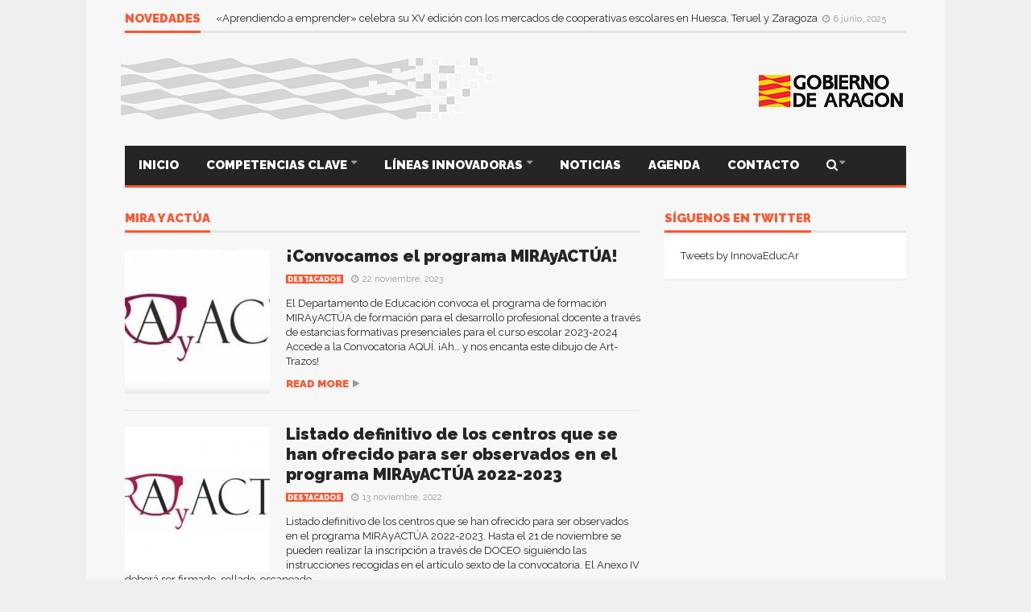

--- FILE ---
content_type: text/html; charset=UTF-8
request_url: https://innovacioneducativa.aragon.es/tag/mira-y-actua/
body_size: 15049
content:
<!DOCTYPE html>
<!--[if lt IE 7]>      <html lang="es" class="no-js lt-ie9 lt-ie8 lt-ie7"> <![endif]-->
<!--[if IE 7]>         <html lang="es" class="no-js lt-ie9 lt-ie8"> <![endif]-->
<!--[if IE 8]>         <html lang="es" class="no-js lt-ie9"> <![endif]-->
<!--[if gt IE 8]><!--> <html lang="es" class="no-js"> <!--<![endif]-->

	<!-- BEGIN head -->
	<head>
        <!-- Meta tags -->
        <meta name="viewport" content="width=device-width, initial-scale=1.0, minimum-scale=1.0, maximum-scale=1.0, user-scalable=no" />
        <meta charset="utf-8">
        <meta http-equiv="X-UA-Compatible" content="IE=edge,chrome=1">

		<link rel="pingback" href="https://innovacioneducativa.aragon.es/xmlrpc.php" />
        						<link rel="shortcut icon" href="https://innovacioneducativa.aragon.es/wp-content/uploads/goliath/favicon.png" />
        		
        

		
        <title>Mira y Actúa &#8211; Innovación Educativa Aragón</title>
<meta name='robots' content='max-image-preview:large' />
<link rel='dns-prefetch' href='//static.addtoany.com' />
<link rel='dns-prefetch' href='//www.googletagmanager.com' />
<link rel='dns-prefetch' href='//fonts.googleapis.com' />
<link rel="alternate" type="application/rss+xml" title="Innovación Educativa Aragón &raquo; Feed" href="https://innovacioneducativa.aragon.es/feed/" />
<link rel="alternate" type="application/rss+xml" title="Innovación Educativa Aragón &raquo; Feed de los comentarios" href="https://innovacioneducativa.aragon.es/comments/feed/" />
<link rel="alternate" type="application/rss+xml" title="Innovación Educativa Aragón &raquo; Etiqueta Mira y Actúa del feed" href="https://innovacioneducativa.aragon.es/tag/mira-y-actua/feed/" />
<script type="text/javascript">
/* <![CDATA[ */
window._wpemojiSettings = {"baseUrl":"https:\/\/s.w.org\/images\/core\/emoji\/14.0.0\/72x72\/","ext":".png","svgUrl":"https:\/\/s.w.org\/images\/core\/emoji\/14.0.0\/svg\/","svgExt":".svg","source":{"concatemoji":"https:\/\/innovacioneducativa.aragon.es\/wp-includes\/js\/wp-emoji-release.min.js?ver=6.4.7"}};
/*! This file is auto-generated */
!function(i,n){var o,s,e;function c(e){try{var t={supportTests:e,timestamp:(new Date).valueOf()};sessionStorage.setItem(o,JSON.stringify(t))}catch(e){}}function p(e,t,n){e.clearRect(0,0,e.canvas.width,e.canvas.height),e.fillText(t,0,0);var t=new Uint32Array(e.getImageData(0,0,e.canvas.width,e.canvas.height).data),r=(e.clearRect(0,0,e.canvas.width,e.canvas.height),e.fillText(n,0,0),new Uint32Array(e.getImageData(0,0,e.canvas.width,e.canvas.height).data));return t.every(function(e,t){return e===r[t]})}function u(e,t,n){switch(t){case"flag":return n(e,"\ud83c\udff3\ufe0f\u200d\u26a7\ufe0f","\ud83c\udff3\ufe0f\u200b\u26a7\ufe0f")?!1:!n(e,"\ud83c\uddfa\ud83c\uddf3","\ud83c\uddfa\u200b\ud83c\uddf3")&&!n(e,"\ud83c\udff4\udb40\udc67\udb40\udc62\udb40\udc65\udb40\udc6e\udb40\udc67\udb40\udc7f","\ud83c\udff4\u200b\udb40\udc67\u200b\udb40\udc62\u200b\udb40\udc65\u200b\udb40\udc6e\u200b\udb40\udc67\u200b\udb40\udc7f");case"emoji":return!n(e,"\ud83e\udef1\ud83c\udffb\u200d\ud83e\udef2\ud83c\udfff","\ud83e\udef1\ud83c\udffb\u200b\ud83e\udef2\ud83c\udfff")}return!1}function f(e,t,n){var r="undefined"!=typeof WorkerGlobalScope&&self instanceof WorkerGlobalScope?new OffscreenCanvas(300,150):i.createElement("canvas"),a=r.getContext("2d",{willReadFrequently:!0}),o=(a.textBaseline="top",a.font="600 32px Arial",{});return e.forEach(function(e){o[e]=t(a,e,n)}),o}function t(e){var t=i.createElement("script");t.src=e,t.defer=!0,i.head.appendChild(t)}"undefined"!=typeof Promise&&(o="wpEmojiSettingsSupports",s=["flag","emoji"],n.supports={everything:!0,everythingExceptFlag:!0},e=new Promise(function(e){i.addEventListener("DOMContentLoaded",e,{once:!0})}),new Promise(function(t){var n=function(){try{var e=JSON.parse(sessionStorage.getItem(o));if("object"==typeof e&&"number"==typeof e.timestamp&&(new Date).valueOf()<e.timestamp+604800&&"object"==typeof e.supportTests)return e.supportTests}catch(e){}return null}();if(!n){if("undefined"!=typeof Worker&&"undefined"!=typeof OffscreenCanvas&&"undefined"!=typeof URL&&URL.createObjectURL&&"undefined"!=typeof Blob)try{var e="postMessage("+f.toString()+"("+[JSON.stringify(s),u.toString(),p.toString()].join(",")+"));",r=new Blob([e],{type:"text/javascript"}),a=new Worker(URL.createObjectURL(r),{name:"wpTestEmojiSupports"});return void(a.onmessage=function(e){c(n=e.data),a.terminate(),t(n)})}catch(e){}c(n=f(s,u,p))}t(n)}).then(function(e){for(var t in e)n.supports[t]=e[t],n.supports.everything=n.supports.everything&&n.supports[t],"flag"!==t&&(n.supports.everythingExceptFlag=n.supports.everythingExceptFlag&&n.supports[t]);n.supports.everythingExceptFlag=n.supports.everythingExceptFlag&&!n.supports.flag,n.DOMReady=!1,n.readyCallback=function(){n.DOMReady=!0}}).then(function(){return e}).then(function(){var e;n.supports.everything||(n.readyCallback(),(e=n.source||{}).concatemoji?t(e.concatemoji):e.wpemoji&&e.twemoji&&(t(e.twemoji),t(e.wpemoji)))}))}((window,document),window._wpemojiSettings);
/* ]]> */
</script>
<style id='wp-emoji-styles-inline-css' type='text/css'>

	img.wp-smiley, img.emoji {
		display: inline !important;
		border: none !important;
		box-shadow: none !important;
		height: 1em !important;
		width: 1em !important;
		margin: 0 0.07em !important;
		vertical-align: -0.1em !important;
		background: none !important;
		padding: 0 !important;
	}
</style>
<link rel='stylesheet' id='wp-block-library-css' href='https://innovacioneducativa.aragon.es/wp-includes/css/dist/block-library/style.min.css?ver=6.4.7' type='text/css' media='all' />
<style id='classic-theme-styles-inline-css' type='text/css'>
/*! This file is auto-generated */
.wp-block-button__link{color:#fff;background-color:#32373c;border-radius:9999px;box-shadow:none;text-decoration:none;padding:calc(.667em + 2px) calc(1.333em + 2px);font-size:1.125em}.wp-block-file__button{background:#32373c;color:#fff;text-decoration:none}
</style>
<style id='global-styles-inline-css' type='text/css'>
body{--wp--preset--color--black: #000000;--wp--preset--color--cyan-bluish-gray: #abb8c3;--wp--preset--color--white: #ffffff;--wp--preset--color--pale-pink: #f78da7;--wp--preset--color--vivid-red: #cf2e2e;--wp--preset--color--luminous-vivid-orange: #ff6900;--wp--preset--color--luminous-vivid-amber: #fcb900;--wp--preset--color--light-green-cyan: #7bdcb5;--wp--preset--color--vivid-green-cyan: #00d084;--wp--preset--color--pale-cyan-blue: #8ed1fc;--wp--preset--color--vivid-cyan-blue: #0693e3;--wp--preset--color--vivid-purple: #9b51e0;--wp--preset--gradient--vivid-cyan-blue-to-vivid-purple: linear-gradient(135deg,rgba(6,147,227,1) 0%,rgb(155,81,224) 100%);--wp--preset--gradient--light-green-cyan-to-vivid-green-cyan: linear-gradient(135deg,rgb(122,220,180) 0%,rgb(0,208,130) 100%);--wp--preset--gradient--luminous-vivid-amber-to-luminous-vivid-orange: linear-gradient(135deg,rgba(252,185,0,1) 0%,rgba(255,105,0,1) 100%);--wp--preset--gradient--luminous-vivid-orange-to-vivid-red: linear-gradient(135deg,rgba(255,105,0,1) 0%,rgb(207,46,46) 100%);--wp--preset--gradient--very-light-gray-to-cyan-bluish-gray: linear-gradient(135deg,rgb(238,238,238) 0%,rgb(169,184,195) 100%);--wp--preset--gradient--cool-to-warm-spectrum: linear-gradient(135deg,rgb(74,234,220) 0%,rgb(151,120,209) 20%,rgb(207,42,186) 40%,rgb(238,44,130) 60%,rgb(251,105,98) 80%,rgb(254,248,76) 100%);--wp--preset--gradient--blush-light-purple: linear-gradient(135deg,rgb(255,206,236) 0%,rgb(152,150,240) 100%);--wp--preset--gradient--blush-bordeaux: linear-gradient(135deg,rgb(254,205,165) 0%,rgb(254,45,45) 50%,rgb(107,0,62) 100%);--wp--preset--gradient--luminous-dusk: linear-gradient(135deg,rgb(255,203,112) 0%,rgb(199,81,192) 50%,rgb(65,88,208) 100%);--wp--preset--gradient--pale-ocean: linear-gradient(135deg,rgb(255,245,203) 0%,rgb(182,227,212) 50%,rgb(51,167,181) 100%);--wp--preset--gradient--electric-grass: linear-gradient(135deg,rgb(202,248,128) 0%,rgb(113,206,126) 100%);--wp--preset--gradient--midnight: linear-gradient(135deg,rgb(2,3,129) 0%,rgb(40,116,252) 100%);--wp--preset--font-size--small: 13px;--wp--preset--font-size--medium: 20px;--wp--preset--font-size--large: 36px;--wp--preset--font-size--x-large: 42px;--wp--preset--spacing--20: 0.44rem;--wp--preset--spacing--30: 0.67rem;--wp--preset--spacing--40: 1rem;--wp--preset--spacing--50: 1.5rem;--wp--preset--spacing--60: 2.25rem;--wp--preset--spacing--70: 3.38rem;--wp--preset--spacing--80: 5.06rem;--wp--preset--shadow--natural: 6px 6px 9px rgba(0, 0, 0, 0.2);--wp--preset--shadow--deep: 12px 12px 50px rgba(0, 0, 0, 0.4);--wp--preset--shadow--sharp: 6px 6px 0px rgba(0, 0, 0, 0.2);--wp--preset--shadow--outlined: 6px 6px 0px -3px rgba(255, 255, 255, 1), 6px 6px rgba(0, 0, 0, 1);--wp--preset--shadow--crisp: 6px 6px 0px rgba(0, 0, 0, 1);}:where(.is-layout-flex){gap: 0.5em;}:where(.is-layout-grid){gap: 0.5em;}body .is-layout-flow > .alignleft{float: left;margin-inline-start: 0;margin-inline-end: 2em;}body .is-layout-flow > .alignright{float: right;margin-inline-start: 2em;margin-inline-end: 0;}body .is-layout-flow > .aligncenter{margin-left: auto !important;margin-right: auto !important;}body .is-layout-constrained > .alignleft{float: left;margin-inline-start: 0;margin-inline-end: 2em;}body .is-layout-constrained > .alignright{float: right;margin-inline-start: 2em;margin-inline-end: 0;}body .is-layout-constrained > .aligncenter{margin-left: auto !important;margin-right: auto !important;}body .is-layout-constrained > :where(:not(.alignleft):not(.alignright):not(.alignfull)){max-width: var(--wp--style--global--content-size);margin-left: auto !important;margin-right: auto !important;}body .is-layout-constrained > .alignwide{max-width: var(--wp--style--global--wide-size);}body .is-layout-flex{display: flex;}body .is-layout-flex{flex-wrap: wrap;align-items: center;}body .is-layout-flex > *{margin: 0;}body .is-layout-grid{display: grid;}body .is-layout-grid > *{margin: 0;}:where(.wp-block-columns.is-layout-flex){gap: 2em;}:where(.wp-block-columns.is-layout-grid){gap: 2em;}:where(.wp-block-post-template.is-layout-flex){gap: 1.25em;}:where(.wp-block-post-template.is-layout-grid){gap: 1.25em;}.has-black-color{color: var(--wp--preset--color--black) !important;}.has-cyan-bluish-gray-color{color: var(--wp--preset--color--cyan-bluish-gray) !important;}.has-white-color{color: var(--wp--preset--color--white) !important;}.has-pale-pink-color{color: var(--wp--preset--color--pale-pink) !important;}.has-vivid-red-color{color: var(--wp--preset--color--vivid-red) !important;}.has-luminous-vivid-orange-color{color: var(--wp--preset--color--luminous-vivid-orange) !important;}.has-luminous-vivid-amber-color{color: var(--wp--preset--color--luminous-vivid-amber) !important;}.has-light-green-cyan-color{color: var(--wp--preset--color--light-green-cyan) !important;}.has-vivid-green-cyan-color{color: var(--wp--preset--color--vivid-green-cyan) !important;}.has-pale-cyan-blue-color{color: var(--wp--preset--color--pale-cyan-blue) !important;}.has-vivid-cyan-blue-color{color: var(--wp--preset--color--vivid-cyan-blue) !important;}.has-vivid-purple-color{color: var(--wp--preset--color--vivid-purple) !important;}.has-black-background-color{background-color: var(--wp--preset--color--black) !important;}.has-cyan-bluish-gray-background-color{background-color: var(--wp--preset--color--cyan-bluish-gray) !important;}.has-white-background-color{background-color: var(--wp--preset--color--white) !important;}.has-pale-pink-background-color{background-color: var(--wp--preset--color--pale-pink) !important;}.has-vivid-red-background-color{background-color: var(--wp--preset--color--vivid-red) !important;}.has-luminous-vivid-orange-background-color{background-color: var(--wp--preset--color--luminous-vivid-orange) !important;}.has-luminous-vivid-amber-background-color{background-color: var(--wp--preset--color--luminous-vivid-amber) !important;}.has-light-green-cyan-background-color{background-color: var(--wp--preset--color--light-green-cyan) !important;}.has-vivid-green-cyan-background-color{background-color: var(--wp--preset--color--vivid-green-cyan) !important;}.has-pale-cyan-blue-background-color{background-color: var(--wp--preset--color--pale-cyan-blue) !important;}.has-vivid-cyan-blue-background-color{background-color: var(--wp--preset--color--vivid-cyan-blue) !important;}.has-vivid-purple-background-color{background-color: var(--wp--preset--color--vivid-purple) !important;}.has-black-border-color{border-color: var(--wp--preset--color--black) !important;}.has-cyan-bluish-gray-border-color{border-color: var(--wp--preset--color--cyan-bluish-gray) !important;}.has-white-border-color{border-color: var(--wp--preset--color--white) !important;}.has-pale-pink-border-color{border-color: var(--wp--preset--color--pale-pink) !important;}.has-vivid-red-border-color{border-color: var(--wp--preset--color--vivid-red) !important;}.has-luminous-vivid-orange-border-color{border-color: var(--wp--preset--color--luminous-vivid-orange) !important;}.has-luminous-vivid-amber-border-color{border-color: var(--wp--preset--color--luminous-vivid-amber) !important;}.has-light-green-cyan-border-color{border-color: var(--wp--preset--color--light-green-cyan) !important;}.has-vivid-green-cyan-border-color{border-color: var(--wp--preset--color--vivid-green-cyan) !important;}.has-pale-cyan-blue-border-color{border-color: var(--wp--preset--color--pale-cyan-blue) !important;}.has-vivid-cyan-blue-border-color{border-color: var(--wp--preset--color--vivid-cyan-blue) !important;}.has-vivid-purple-border-color{border-color: var(--wp--preset--color--vivid-purple) !important;}.has-vivid-cyan-blue-to-vivid-purple-gradient-background{background: var(--wp--preset--gradient--vivid-cyan-blue-to-vivid-purple) !important;}.has-light-green-cyan-to-vivid-green-cyan-gradient-background{background: var(--wp--preset--gradient--light-green-cyan-to-vivid-green-cyan) !important;}.has-luminous-vivid-amber-to-luminous-vivid-orange-gradient-background{background: var(--wp--preset--gradient--luminous-vivid-amber-to-luminous-vivid-orange) !important;}.has-luminous-vivid-orange-to-vivid-red-gradient-background{background: var(--wp--preset--gradient--luminous-vivid-orange-to-vivid-red) !important;}.has-very-light-gray-to-cyan-bluish-gray-gradient-background{background: var(--wp--preset--gradient--very-light-gray-to-cyan-bluish-gray) !important;}.has-cool-to-warm-spectrum-gradient-background{background: var(--wp--preset--gradient--cool-to-warm-spectrum) !important;}.has-blush-light-purple-gradient-background{background: var(--wp--preset--gradient--blush-light-purple) !important;}.has-blush-bordeaux-gradient-background{background: var(--wp--preset--gradient--blush-bordeaux) !important;}.has-luminous-dusk-gradient-background{background: var(--wp--preset--gradient--luminous-dusk) !important;}.has-pale-ocean-gradient-background{background: var(--wp--preset--gradient--pale-ocean) !important;}.has-electric-grass-gradient-background{background: var(--wp--preset--gradient--electric-grass) !important;}.has-midnight-gradient-background{background: var(--wp--preset--gradient--midnight) !important;}.has-small-font-size{font-size: var(--wp--preset--font-size--small) !important;}.has-medium-font-size{font-size: var(--wp--preset--font-size--medium) !important;}.has-large-font-size{font-size: var(--wp--preset--font-size--large) !important;}.has-x-large-font-size{font-size: var(--wp--preset--font-size--x-large) !important;}
.wp-block-navigation a:where(:not(.wp-element-button)){color: inherit;}
:where(.wp-block-post-template.is-layout-flex){gap: 1.25em;}:where(.wp-block-post-template.is-layout-grid){gap: 1.25em;}
:where(.wp-block-columns.is-layout-flex){gap: 2em;}:where(.wp-block-columns.is-layout-grid){gap: 2em;}
.wp-block-pullquote{font-size: 1.5em;line-height: 1.6;}
</style>
<link rel='stylesheet' id='advpsStyleSheet-css' href='http://innovacioneducativa.aragon.es/wp-content/plugins/advanced-post-slider/advps-style.css?ver=6.4.7' type='text/css' media='all' />
<link rel='stylesheet' id='cm-frontend-css' href='https://innovacioneducativa.aragon.es/wp-content/plugins/constellation//assets/css/frontend.css?ver=6.4.7' type='text/css' media='all' />
<link rel='stylesheet' id='contact-form-7-css' href='https://innovacioneducativa.aragon.es/wp-content/plugins/contact-form-7/includes/css/styles.css?ver=5.8.1' type='text/css' media='all' />
<link rel='stylesheet' id='formcraft-common-css' href='https://innovacioneducativa.aragon.es/wp-content/plugins/formcraft3/dist/formcraft-common.css?ver=3.5.3' type='text/css' media='all' />
<link rel='stylesheet' id='formcraft-form-css' href='https://innovacioneducativa.aragon.es/wp-content/plugins/formcraft3/dist/form.css?ver=3.5.3' type='text/css' media='all' />
<link rel='stylesheet' id='rs-plugin-settings-css' href='https://innovacioneducativa.aragon.es/wp-content/plugins/revslider/public/assets/css/rs6.css?ver=6.2.22' type='text/css' media='all' />
<style id='rs-plugin-settings-inline-css' type='text/css'>
#rs-demo-id {}
</style>
<link rel='stylesheet' id='junkie-shortcodes-css' href='https://innovacioneducativa.aragon.es/wp-content/plugins/theme-junkie-shortcodes/assets/css/junkie-shortcodes.css?ver=6.4.7' type='text/css' media='all' />
<link rel='stylesheet' id='wordpress-popular-posts-css-css' href='https://innovacioneducativa.aragon.es/wp-content/plugins/wordpress-popular-posts/assets/css/wpp.css?ver=6.3.4' type='text/css' media='all' />
<link rel='stylesheet' id='plsh-bootstrap-css' href='https://innovacioneducativa.aragon.es/wp-content/themes/goliath/theme/assets/css/bootstrap.min.css?ver=6.4.7' type='text/css' media='all' />
<link rel='stylesheet' id='plsh-font-awesome-css' href='https://innovacioneducativa.aragon.es/wp-content/themes/goliath/theme/assets/css/font-awesome.min.css?ver=6.4.7' type='text/css' media='all' />
<link rel='stylesheet' id='plsh-main-css' href='https://innovacioneducativa.aragon.es/wp-content/themes/goliath/theme/assets/css/main.css?ver=6.4.7' type='text/css' media='all' />
<link rel='stylesheet' id='plsh-tablet-css' href='https://innovacioneducativa.aragon.es/wp-content/themes/goliath/theme/assets/css/tablet.css?ver=6.4.7' type='text/css' media='all' />
<link rel='stylesheet' id='plsh-phone-css' href='https://innovacioneducativa.aragon.es/wp-content/themes/goliath/theme/assets/css/phone.css?ver=6.4.7' type='text/css' media='all' />
<link rel='stylesheet' id='plsh-woocommerce-css' href='https://innovacioneducativa.aragon.es/wp-content/themes/goliath/theme/assets/css/woocommerce.css?ver=6.4.7' type='text/css' media='all' />
<link rel='stylesheet' id='plsh-bbpress-css' href='https://innovacioneducativa.aragon.es/wp-content/themes/goliath/theme/assets/css/bbpress.css?ver=6.4.7' type='text/css' media='all' />
<link rel='stylesheet' id='plsh-wordpress_style-css' href='https://innovacioneducativa.aragon.es/wp-content/themes/goliath/theme/assets/css/wordpress.css?ver=6.4.7' type='text/css' media='all' />
<link rel='stylesheet' id='plsh-sharrre-css' href='https://innovacioneducativa.aragon.es/wp-content/themes/goliath/theme/assets/css/sharrre.css?ver=6.4.7' type='text/css' media='all' />
<link rel='stylesheet' id='plsh-style-css' href='https://innovacioneducativa.aragon.es/wp-content/themes/goliath-child/style.css?ver=6.4.7' type='text/css' media='all' />
<link rel='stylesheet' id='plsh-google-fonts-css' href='https://fonts.googleapis.com/css?family=Raleway%3A400%2C700%2C900&#038;subset=latin%2Clatin-ext' type='text/css' media='all' />
<link rel='stylesheet' id='addtoany-css' href='https://innovacioneducativa.aragon.es/wp-content/plugins/add-to-any/addtoany.min.css?ver=1.16' type='text/css' media='all' />
<script type="text/javascript" id="addtoany-core-js-before">
/* <![CDATA[ */
window.a2a_config=window.a2a_config||{};a2a_config.callbacks=[];a2a_config.overlays=[];a2a_config.templates={};a2a_localize = {
	Share: "Compartir",
	Save: "Guardar",
	Subscribe: "Suscribir",
	Email: "Correo electrónico",
	Bookmark: "Marcador",
	ShowAll: "Mostrar todo",
	ShowLess: "Mostrar menos",
	FindServices: "Encontrar servicio(s)",
	FindAnyServiceToAddTo: "Encuentra al instante cualquier servicio para añadir a",
	PoweredBy: "Funciona con",
	ShareViaEmail: "Compartir por correo electrónico",
	SubscribeViaEmail: "Suscribirse a través de correo electrónico",
	BookmarkInYourBrowser: "Añadir a marcadores de tu navegador",
	BookmarkInstructions: "Presiona «Ctrl+D» o «\u2318+D» para añadir esta página a marcadores",
	AddToYourFavorites: "Añadir a tus favoritos",
	SendFromWebOrProgram: "Enviar desde cualquier dirección o programa de correo electrónico ",
	EmailProgram: "Programa de correo electrónico",
	More: "Más&#8230;",
	ThanksForSharing: "¡Gracias por compartir!",
	ThanksForFollowing: "¡Gracias por seguirnos!"
};
/* ]]> */
</script>
<script type="text/javascript" async src="https://static.addtoany.com/menu/page.js" id="addtoany-core-js"></script>
<script type="text/javascript" src="https://innovacioneducativa.aragon.es/wp-includes/js/jquery/jquery.min.js?ver=3.7.1" id="jquery-core-js"></script>
<script type="text/javascript" src="https://innovacioneducativa.aragon.es/wp-includes/js/jquery/jquery-migrate.min.js?ver=3.4.1" id="jquery-migrate-js"></script>
<script type="text/javascript" async src="https://innovacioneducativa.aragon.es/wp-content/plugins/add-to-any/addtoany.min.js?ver=1.1" id="addtoany-jquery-js"></script>
<script type="text/javascript" src="http://innovacioneducativa.aragon.es/wp-content/plugins/advanced-post-slider/js/advps.frnt.script.js?ver=6.4.7" id="advps_front_script-js"></script>
<script type="text/javascript" src="http://innovacioneducativa.aragon.es/wp-content/plugins/advanced-post-slider/bxslider/jquery.bxslider.min.js?ver=6.4.7" id="advps_jbx-js"></script>
<script type="text/javascript" src="https://innovacioneducativa.aragon.es/wp-content/plugins/revslider/public/assets/js/rbtools.min.js?ver=6.2.22" id="tp-tools-js"></script>
<script type="text/javascript" src="https://innovacioneducativa.aragon.es/wp-content/plugins/revslider/public/assets/js/rs6.min.js?ver=6.2.22" id="revmin-js"></script>
<script type="application/json" id="wpp-json">

{"sampling_active":0,"sampling_rate":100,"ajax_url":"https:\/\/innovacioneducativa.aragon.es\/wp-json\/wordpress-popular-posts\/v1\/popular-posts","api_url":"https:\/\/innovacioneducativa.aragon.es\/wp-json\/wordpress-popular-posts","ID":0,"token":"b9f6bb8e93","lang":0,"debug":0}

</script>
<script type="text/javascript" src="https://innovacioneducativa.aragon.es/wp-content/plugins/wordpress-popular-posts/assets/js/wpp.min.js?ver=6.3.4" id="wpp-js-js"></script>
<script type="text/javascript" src="https://innovacioneducativa.aragon.es/wp-content/themes/goliath/theme/assets/js/vendor/modernizr-2.6.2-respond-1.1.0.min.js?ver=6.4.7" id="plsh-modernizr-js"></script>

<!-- Fragmento de código de Google Analytics añadido por Site Kit -->
<script type="text/javascript" src="https://www.googletagmanager.com/gtag/js?id=UA-86958475-1" id="google_gtagjs-js" async></script>
<script type="text/javascript" id="google_gtagjs-js-after">
/* <![CDATA[ */
window.dataLayer = window.dataLayer || [];function gtag(){dataLayer.push(arguments);}
gtag('set', 'linker', {"domains":["innovacioneducativa.aragon.es"]} );
gtag("js", new Date());
gtag("set", "developer_id.dZTNiMT", true);
gtag("config", "UA-86958475-1", {"anonymize_ip":true});
gtag("config", "G-CHZEDNE8FF");
/* ]]> */
</script>

<!-- Final del fragmento de código de Google Analytics añadido por Site Kit -->
<link rel="https://api.w.org/" href="https://innovacioneducativa.aragon.es/wp-json/" /><link rel="alternate" type="application/json" href="https://innovacioneducativa.aragon.es/wp-json/wp/v2/tags/231" /><link rel="EditURI" type="application/rsd+xml" title="RSD" href="https://innovacioneducativa.aragon.es/xmlrpc.php?rsd" />
<meta name="generator" content="WordPress 6.4.7" />
<meta name="generator" content="Site Kit by Google 1.116.0" />            <style id="wpp-loading-animation-styles">@-webkit-keyframes bgslide{from{background-position-x:0}to{background-position-x:-200%}}@keyframes bgslide{from{background-position-x:0}to{background-position-x:-200%}}.wpp-widget-placeholder,.wpp-widget-block-placeholder,.wpp-shortcode-placeholder{margin:0 auto;width:60px;height:3px;background:#dd3737;background:linear-gradient(90deg,#dd3737 0%,#571313 10%,#dd3737 100%);background-size:200% auto;border-radius:3px;-webkit-animation:bgslide 1s infinite linear;animation:bgslide 1s infinite linear}</style>
            <style type="text/css">body { background-image: none; }
body { background-size: auto; }body { background-color:#efefef; }
body { background-repeat:repeat; }
body { background-attachment:scroll; }
body:after { background-color:#f7f7f7; }
body:after { border-left:1px solid #e8e8e8; }
body:after { border-right:1px solid #e8e8e8; }
body:after { opacity:1; }
body, .form-control { font-family:Raleway, Arial, sans-serif; }
.header .logo-text { font-family:Raleway, Arial, sans-serif; }
.menu .nav > .menu-item > a, .default-dropdown { font-family:Raleway, Arial, sans-serif; }
.title-default { font-family:Raleway, Arial, sans-serif; }
body { color:#252525; }
a { color:#252525; }
.tag-1, .form-control { border:1px solid #e4e4e4; }
.tag-1 s, .form-control { border-left:1px solid #e4e4e4; }
.panel-default, .slider-tabs .items .item, .widget-tabs .items, .blog-block-1 .post-item, .blog-block-2 .post-item { border-bottom:1px solid #e4e4e4; }
.post-1 .overview, .post-1-navbar li a, .post table td, .post table tbody th, .photo-galleries .items, .post table thead th, .widget-content { border-bottom:1px solid #e4e4e4; }
.widget-tabs .post-item, .archives .table td, .post-block-1 .post-item, .post-block-2 .post-item, .post-1 .overview .items .row, .comments ul > li, .goliath_archive .items ul li { border-top:1px solid #e4e4e4; }
.post-1-navbar { border-top:3px solid #e4e4e4; }
@media only screen and (min-width: 768px) and (max-width: 1320px) {.post-1-navbar li a { border-right:1px solid #e4e4e4; }
}.read-progress, .search-results .gallery-widget:after, .post-1 .overview .items .rating .content span { background:#e4e4e4; }
.title-default { box-shadow:#e4e4e4 0 -3px 0 inset; }
.post-block-1 .slider .thumbs { box-shadow:0 -3px 0 #e4e4e4 inset; }
.post-1-navbar { box-shadow:0 -1px 0 #e4e4e4 inset; }
.copyright { box-shadow:#e4e4e4 0 -3px 0 inset; }
.gallery-item-open .thumbs { box-shadow:0 -3px 0 #e4e4e4 inset; }
.form-control:focus { border:1px solid #d9d9d9; }
.pagination a, .pagination span, .back-to-top, .back-to-top:hover { border-bottom:1px solid #d9d9d9!important; }
.slider-tabs .items .item, .widget-tabs .items, .post-1 .overview .items, .widget-content { background:#fff; }
.carousel-control.left, .carousel-control.right { background:#fff; }
.button-1.white, .form-control, .post code, .post pre, .pagination a { background:#fff; }
.form-control { color:#252525; }
.title-default > a:hover, .title-default > a.active, .title-default .view-all:hover:after, .trending .controls a:hover, .trending .controls a.active, .title-default > span.active { color:#ff5732; }
.title-default > a.active { box-shadow:#ff5732 0 -3px 0 inset; }
.title-default > span.active  { box-shadow:#ff5732 0 -3px 0 inset; }
.back-to-top, .btn-default, .show-more-link:hover:after, .carousel-control { color:#ff5732; }
.tag-default, .stars { background:#ff5732; }
.post-image-sharrre { background:#ff5732; }
.trending .hotness { color:#ff5732; }
.woocommerce .products .star-rating, .woocommerce-page .products .star-rating, .woocommerce .star-rating, .woocommerce-page .star-rating, .woocommerce .widget_price_filter .ui-slider .ui-slider-range, .woocommerce-page .widget_price_filter .ui-slider .ui-slider-range, .woocommerce .widget_layered_nav_filters ul li a, .woocommerce-page .widget_layered_nav_filters ul li a { background-color:#ff5732; }
.woocommerce ul.products li.product a:hover img, .woocommerce-page ul.products li.product a:hover img, .woocommerce .widget_layered_nav_filters ul li a, .woocommerce-page .widget_layered_nav_filters ul li a  { border:1px solid #ff5732; }
footer .title-default > span.active  { color:#ff5732; }
footer .title-default > span.active  { box-shadow:#ff5732 0 -3px 0 inset; }
a:hover, .trending .social a:hover, .legend-default a:hover, .tag-default:hover, .more-link:hover:after, .reply-link:hover:after, .title-default .go-back:hover:after { color:#ff5732; }
.post-1 .post .gallery-widget a:hover, .panel-default .panel-title a, .hotness { color:#ff5732; }
.header .logo-text h2, .menu .nav li > a:hover, .menu .nav li > a:hover:after, .menu .nav .new-stories.new a, .navbar .dropdown.open > a, .navbar .dropdown.open > a:hover { color:#ff5732; }
.navbar .dropdown.open .dropdown-toggle:after, .menu .dropdown-menu .items .item a:hover, .menu .dropdown-menu .sorting a:hover, .menu .dropdown-menu .post-block-1 .post-item h2 a:hover { color:#ff5732; }
.mosaic a:hover, .slider-tabs .post-item-overlay h2 a:hover, .widget-tabs .post-item-overlay .title h2 a:hover, .post-block-1 .post-item-overlay h2 a:hover { color:#ff5732; }
.post-block-2 .post-item-featured-overlay h2 a:hover, .post-block-2 .post-item-overlay .title h2 a:hover, .post-block-3 .post-item-overlay .title h2 a:hover, .blog-block-1 .post-item-overlay h2 a:hover, .blog-block-2 .post-item-overlay h2 a:hover { color:#ff5732; }
.post-1 .post p a, .post-1 .post .gallery-widget a:hover, .post-1-navbar li a:hover:after, .post-1-navbar li.active a, .post-1-navbar li.active a:hover:after { color:#ff5732; }
.post code, .post pre, .about-author .about .social a:hover, .sticky:after, .latest-galleries .gallery-item a:hover, .gallery-item-open .control a:hover, .footer a:hover, .copyright a:hover { color:#ff5732; }
.more-link, .reply-link, .show-more-link, .carousel-control:hover, .carousel-control:active, .pagination .active a, .pagination span,  .comment-reply-link { color:#ff5732!important; }
.button-1 { color:#ff5732; }
.wpb_tabs .wpb_tabs_nav > li.ui-tabs-active > a,  .wpb_accordion .wpb_accordion_wrapper .ui-accordion-header-active a,  .wpb_toggle.wpb_toggle_title_active, .wpb_tour .wpb_tabs_nav li.ui-tabs-active a { color:#ff5732; }
.menu .nav .dropdown-menu li.active > a:hover,  .header .logo-text h2 a, .pagination span, #reply-title a, .comment-reply-link:hover:after, .latest-galleries .carousel-control i, .wpcf7 input[type=submit] { color:#ff5732; }
.back-to-top:hover, .tag-1.active, .tag-1.active:hover span, .carousel-control:hover, .read-progress span, .navbar-wrapper-responsive .bars.open > a, .post-1 .overview .items .rating .content span s { background:#ff5732!important; }
.menu .nav > .active > a, .menu .nav > .active > a:hover, .menu .nav > .active:hover > a, .btn-default:hover, .menu .dropdown-menu .btn-default:hover, .button-1:hover, .button-1.color:hover, .button-1.white:hover { background:#ff5732; }
.post q, blockquote, .post dl { border-left:3px solid #ff5732; }
.post-block-1 .slider .thumbs .active, .post-block-1 .slider .thumbs a:hover, .gallery-item-open .thumbs .active, .gallery-item-open .thumbs a:hover { box-shadow:0 -3px 0 #ff5732 inset; }
.menu .container { box-shadow:#ff5732 0 3px 0; }
.dropdown-menu { box-shadow:rgba(0, 0, 0, 0.2) 0 3px 0 0, #000 0 -1px 0 inset, #ff5732 0 3px 0 inset; }
.wpb_tabs .wpb_tabs_nav > li.ui-tabs-active > a { box-shadow:#ff5732 0 -3px 0 inset; }
.tag-1.active  { border:1px solid #ff5732 !important; }
.navbar-wrapper-responsive .menu .nav .search:after { color:#ff5732 !important; }
.affix .navbar { box-shadow:#ff5732 0 -3px 0 inset; }
.woocommerce #content input.button, .woocommerce #respond input#submit, .woocommerce a.button, .woocommerce button.button, .woocommerce input.button, .woocommerce-page #content input.button, .woocommerce-page #respond input#submit, .woocommerce-page a.button, .woocommerce-page button.button, .woocommerce-page input.button { color:#ff5732; }
.woocommerce #content input.button:hover, .woocommerce #respond input#submit:hover, .woocommerce a.button:hover, .woocommerce button.button:hover, .woocommerce input.button:hover, .woocommerce-page #content input.button:hover, .woocommerce-page #respond input#submit:hover, .woocommerce-page a.button:hover, .woocommerce-page button.button:hover, .woocommerce-page input.button:hover { background-color:#ff5732; }
.woocommerce #content input.button.alt:hover, .woocommerce #respond input#submit.alt:hover, .woocommerce a.button.alt:hover, .woocommerce button.button.alt:hover, .woocommerce input.button.alt:hover, .woocommerce-page #content input.button.alt:hover, .woocommerce-page #respond input#submit.alt:hover, .woocommerce-page a.button.alt:hover, .woocommerce-page button.button.alt:hover, .woocommerce-page input.button.alt:hover { background-color:#ff5732!important; }
.woocommerce #content div.product .woocommerce-tabs ul.tabs li.active, .woocommerce div.product .woocommerce-tabs ul.tabs li.active, .woocommerce-page #content div.product .woocommerce-tabs ul.tabs li.active, .woocommerce-page div.product .woocommerce-tabs ul.tabs li.active { box-shadow:#ff5732 0 -3px 0 inset; }
.woocommerce #content div.product .woocommerce-tabs ul.tabs li.active, .woocommerce div.product .woocommerce-tabs ul.tabs li.active, .woocommerce-page #content div.product .woocommerce-tabs ul.tabs li.active, .woocommerce-page div.product .woocommerce-tabs ul.tabs li.active, .woocommerce-page .cart-collaterals .shipping_calculator h2 a, .woocommerce .addresses .edit, .widget_shopping_cart .total .amount { color:#ff5732; }
.back-to-top, .btn-default { background:#e7e7e7; }
.pagination a, .pagination span { background:#e7e7e7!important; }
.menu .container, .affix .navbar, .menu .dropdown-menu .btn-default { background:#252525; }
.menu .nav li > a, .menu .dropdown-menu .btn-default { color:#fff; }
.constellation .dropdown-menu { background:#333; }
.navbar-wrapper-responsive .dropdown-menu.full-width  { background:#333; }
.footer { background:#252525; }
.blog-block-2 .post-item-overlay, .post-block-1 .post-item-overlay, .post-block-2 .post-item-overlay, .slider-tabs .post-item-overlay, .widget-tabs .post-item-overlay, .blog-block-1 .post-item-overlay, .post-block-3 .post-item-overlay { background:#252525; }
.blog-block-2 .post-item-overlay, .post-block-1 .post-item-overlay, .post-block-2 .post-item-overlay, .slider-tabs .post-item-overlay, .widget-tabs .post-item-overlay, .blog-block-1 .post-item-overlay, .post-block-3 .post-item-overlay { color:#ffffff; }
.blog-block-2 .post-item-overlay h2 a, .post-block-1 .post-item-overlay h2 a, .post-block-2 .post-item-overlay .title h2 a, .slider-tabs .post-item-overlay h2 a, .widget-tabs .post-item-overlay .title h2 a, .blog-block-1 .post-item-overlay h2 a, .post-block-3 .post-item-overlay .title h2 a, .info-box.success p, .info-box.warning p { color:#ffffff; }
</style>       <!--Customizer CSS-->
       <style type="text/css">
                  </style>
       <!--/Customizer CSS -->

       <!-- User css -->
       <style type="text/css">
                  </style>
       <!--/User CSS -->

       <!-- User JS -->
       <script type="text/javascript">
                  </script>
       <!--/User JS -->


       <!-- Javascript settings -->
       <script type="text/javascript">
            var plsh_settings = new Object();
       </script>
       <!-- Javascript settings -->

       <meta name="generator" content="Planetshine - Goliath - 1"><meta name="generator" content="Powered by WPBakery Page Builder - drag and drop page builder for WordPress."/>
<meta name="generator" content="Powered by Slider Revolution 6.2.22 - responsive, Mobile-Friendly Slider Plugin for WordPress with comfortable drag and drop interface." />
<meta name="twitter:widgets:link-color" content="#000000" /><meta name="twitter:widgets:border-color" content="#000000" /><meta name="twitter:partner" content="tfwp" /><script type="text/javascript">function setREVStartSize(e){
			//window.requestAnimationFrame(function() {				 
				window.RSIW = window.RSIW===undefined ? window.innerWidth : window.RSIW;	
				window.RSIH = window.RSIH===undefined ? window.innerHeight : window.RSIH;	
				try {								
					var pw = document.getElementById(e.c).parentNode.offsetWidth,
						newh;
					pw = pw===0 || isNaN(pw) ? window.RSIW : pw;
					e.tabw = e.tabw===undefined ? 0 : parseInt(e.tabw);
					e.thumbw = e.thumbw===undefined ? 0 : parseInt(e.thumbw);
					e.tabh = e.tabh===undefined ? 0 : parseInt(e.tabh);
					e.thumbh = e.thumbh===undefined ? 0 : parseInt(e.thumbh);
					e.tabhide = e.tabhide===undefined ? 0 : parseInt(e.tabhide);
					e.thumbhide = e.thumbhide===undefined ? 0 : parseInt(e.thumbhide);
					e.mh = e.mh===undefined || e.mh=="" || e.mh==="auto" ? 0 : parseInt(e.mh,0);		
					if(e.layout==="fullscreen" || e.l==="fullscreen") 						
						newh = Math.max(e.mh,window.RSIH);					
					else{					
						e.gw = Array.isArray(e.gw) ? e.gw : [e.gw];
						for (var i in e.rl) if (e.gw[i]===undefined || e.gw[i]===0) e.gw[i] = e.gw[i-1];					
						e.gh = e.el===undefined || e.el==="" || (Array.isArray(e.el) && e.el.length==0)? e.gh : e.el;
						e.gh = Array.isArray(e.gh) ? e.gh : [e.gh];
						for (var i in e.rl) if (e.gh[i]===undefined || e.gh[i]===0) e.gh[i] = e.gh[i-1];
											
						var nl = new Array(e.rl.length),
							ix = 0,						
							sl;					
						e.tabw = e.tabhide>=pw ? 0 : e.tabw;
						e.thumbw = e.thumbhide>=pw ? 0 : e.thumbw;
						e.tabh = e.tabhide>=pw ? 0 : e.tabh;
						e.thumbh = e.thumbhide>=pw ? 0 : e.thumbh;					
						for (var i in e.rl) nl[i] = e.rl[i]<window.RSIW ? 0 : e.rl[i];
						sl = nl[0];									
						for (var i in nl) if (sl>nl[i] && nl[i]>0) { sl = nl[i]; ix=i;}															
						var m = pw>(e.gw[ix]+e.tabw+e.thumbw) ? 1 : (pw-(e.tabw+e.thumbw)) / (e.gw[ix]);					
						newh =  (e.gh[ix] * m) + (e.tabh + e.thumbh);
					}				
					if(window.rs_init_css===undefined) window.rs_init_css = document.head.appendChild(document.createElement("style"));					
					document.getElementById(e.c).height = newh+"px";
					window.rs_init_css.innerHTML += "#"+e.c+"_wrapper { height: "+newh+"px }";				
				} catch(e){
					console.log("Failure at Presize of Slider:" + e)
				}					   
			//});
		  };</script>

<meta name="twitter:card" content="summary" /><meta name="twitter:title" content="Etiqueta: Mira y Actúa" />
<noscript><style> .wpb_animate_when_almost_visible { opacity: 1; }</style></noscript>	</head>
    	<body class="archive tag tag-mira-y-actua tag-231 preload wpb-js-composer js-comp-ver-6.10.0 vc_responsive">
                    

            <!-- Trending -->
        <div class="container trending">
            <div class="title-default">
                <a href="https://innovacioneducativa.aragon.es/category/novedades/" class="active">NOVEDADES</a>
                <div class="controls">
                    <a href="#" id="ticker-prev" class="prev"><i class="fa fa-caret-up"></i></a>
                    <a href="#" id="ticker-next" class="next"><i class="fa fa-caret-down"></i></a>
                    <a href="#" class="pause"><i class="fa fa-pause"></i></a>
                </div>
            </div>
            <div class="items-wrapper">
                <ul id="newsticker" class="items newsticker cycle-slideshow"
                    data-index="1"
                    data-cycle-slides="> li"
                    data-cycle-auto-height="calc"
                    data-cycle-paused="false"                                 
                    data-cycle-speed="500"
                    data-cycle-next="#ticker-next"
                    data-cycle-prev="#ticker-prev"
                    data-cycle-fx="scrollVert"
                    data-cycle-log="false"
                    data-cycle-pause-on-hover="true"
                    data-cycle-timeout="2000">
                                                <li class="item">
                                <a href="https://innovacioneducativa.aragon.es/la-compania-alter-ego-del-colegio-escolapias-santa-engracia-de-zaragoza-triunfa-con-su-musical-la-bella-y-la-bestia/">
                                                                        
                                    La compañía Álter Ego del Colegio «Escolapias Santa Engracia», de Zaragoza triunfa con su musical &#8216;La Bella y la Bestia&#8217;                                </a>
                                <span class="legend-default"><i class="fa fa-clock-o"></i>10 junio, 2025</span>
                                                            </li>
                                                    <li class="item">
                                <a href="https://innovacioneducativa.aragon.es/apendiendo-a-emprender-celebra-su-xv-edicion-con-los-mercados-de-cooperativas-escolares-en-huesca-teruel-y-zaragoza/">
                                                                        
                                    «Aprendiendo a emprender» celebra su XV edición con los mercados de cooperativas escolares en Huesca, Teruel y Zaragoza                                </a>
                                <span class="legend-default"><i class="fa fa-clock-o"></i>6 junio, 2025</span>
                                                            </li>
                                                    <li class="item">
                                <a href="https://innovacioneducativa.aragon.es/el-ceip-guillermo-fatas-de-zaragoza-inaugura-su-nueva-biblioteca/">
                                                                        
                                    El CEIP “Guillermo Fatás”, de Zaragoza, inaugura su nueva biblioteca.                                </a>
                                <span class="legend-default"><i class="fa fa-clock-o"></i>22 mayo, 2025</span>
                                                            </li>
                                                    <li class="item">
                                <a href="https://innovacioneducativa.aragon.es/poesia-para-llevar-celebra-su-encuentro-nuestra-poetica-futura-poesia-desde-las-aulas-aragonesas/">
                                                                        
                                    «Poesía para llevar» celebra su encuentro “Nuestra poética futura: poesía desde las aulas aragonesas”.                                </a>
                                <span class="legend-default"><i class="fa fa-clock-o"></i>20 mayo, 2025</span>
                                                            </li>
                                                    <li class="item">
                                <a href="https://innovacioneducativa.aragon.es/el-v-concurso-de-microrrelatos-matematicos-2025-entrega-sus-galardones/">
                                                                        
                                    El V Concurso de Microrrelatos Matemáticos 2025 entrega sus galardones                                </a>
                                <span class="legend-default"><i class="fa fa-clock-o"></i>17 mayo, 2025</span>
                                                            </li>
                                                    <li class="item">
                                <a href="https://innovacioneducativa.aragon.es/el-colegio-santo-domingo-de-silos-de-zaragoza-celebra-su-65-aniversario/">
                                                                        
                                    El Colegio «Santo Domingo de Silos», de Zaragoza, celebra su 65 aniversario                                </a>
                                <span class="legend-default"><i class="fa fa-clock-o"></i>17 mayo, 2025</span>
                                                            </li>
                                                    <li class="item">
                                <a href="https://innovacioneducativa.aragon.es/el-ies-martinez-vargas-de-barbastro-celebra-el-xi-debate-provincial-en-ingles/">
                                                                        
                                    El IES “Martínez Vargas”, de Barbastro, celebra el XI Debate Provincial en Inglés.                                </a>
                                <span class="legend-default"><i class="fa fa-clock-o"></i>16 mayo, 2025</span>
                                                            </li>
                                                    <li class="item">
                                <a href="https://innovacioneducativa.aragon.es/el-colegio-santo-domingo-de-silos-de-zaragoza-llena-de-color-y-solidaridad-sus-paredes/">
                                                                        
                                    El Colegio «Santo Domingo de Silos», de Zaragoza, llena de color y solidaridad sus paredes                                </a>
                                <span class="legend-default"><i class="fa fa-clock-o"></i>7 mayo, 2025</span>
                                                            </li>
                                                    <li class="item">
                                <a href="https://innovacioneducativa.aragon.es/la-red-de-huertos-escolares-de-zaragoza-celebra-su-primer-encuentro-con-alumnado-de-la-ciudad/">
                                                                        
                                    La red de huertos escolares de Zaragoza celebra su primer encuentro con alumnado de la ciudad                                </a>
                                <span class="legend-default"><i class="fa fa-clock-o"></i>7 mayo, 2025</span>
                                                            </li>
                                                    <li class="item">
                                <a href="https://innovacioneducativa.aragon.es/doce-familias-del-ceip-ramiro-solans-protagonizan-la-exposicion-miradas-en-colaboracion-con-el-cpifp-los-enlaces-y-el-ies-pilar-lorengar/">
                                                                        
                                    Doce familias del CEIP “Ramiro Solans” protagonizan la exposición “Miradas” en colaboración con el CPIFP “Los Enlaces” y el IES “Pilar Lorengar”.                                </a>
                                <span class="legend-default"><i class="fa fa-clock-o"></i>7 mayo, 2025</span>
                                                            </li>
                                        </ul>
            </div>
            <div class="social">
                            </div>
        </div>
    
<!-- Header -->
<header class="container header">
    
            <div class="logo-image">
            <a href="https://innovacioneducativa.aragon.es/"><img src="https://innovacioneducativa.aragon.es/wp-content/uploads/goliath/header-barra.png" alt="logo aragon educación"></a>
        </div>
        
    </header>

<!-- Menu responsive -->
<div class="navbar-wrapper navbar-wrapper-responsive">
    <div class="navbar navbar-default menu">
        <div class="container">
            <ul class="nav">
                <li class="active">
                    
                </li>
                <li class="dropdown bars">
                    <a href="#" class="dropdown-toggle" data-toggle="dropdown"><i class="fa fa-bars"></i></a>
                    
                    <div class="dropdown-menu full-width mobile-menu"><ul id="mobile-menu" class=""><li id="menu-item-351" class="menu-item menu-item-type-custom menu-item-object-custom menu-item-home menu-item-351"><a href="http://innovacioneducativa.aragon.es">INICIO</a></li>
<li id="menu-item-6446" class="menu-item menu-item-type-custom menu-item-object-custom menu-item-has-children menu-item-6446"><a href="#">COMPETENCIAS CLAVE</a>
<ul class="sub-menu">
	<li id="menu-item-6447" class="menu-item menu-item-type-custom menu-item-object-custom menu-item-6447"><a href="https://redevolucion.catedu.es/aprender-a-aprender/">APRENDER A APRENDER</a></li>
	<li id="menu-item-6448" class="menu-item menu-item-type-custom menu-item-object-custom menu-item-6448"><a href="https://redevolucion.catedu.es/competencia-en-ciencia-y-tecnologia/">COMPETENCIA MATEMÁTICA Y EN CIENCIA Y TECNOLOGÍA</a></li>
	<li id="menu-item-6449" class="menu-item menu-item-type-custom menu-item-object-custom menu-item-6449"><a href="http://redevolucion.catedu.es/competencias-sociales-y-civicas/">COMPETENCIAS SOCIALES Y CÍVICAS</a></li>
	<li id="menu-item-6494" class="menu-item menu-item-type-custom menu-item-object-custom menu-item-6494"><a href="https://redevolucion.catedu.es/competencia-digital/">COMPETENCIA DIGITAL</a></li>
	<li id="menu-item-6450" class="menu-item menu-item-type-custom menu-item-object-custom menu-item-6450"><a href="http://redevolucion.catedu.es/comunicacion-linguistica/">COMUNICACIÓN LINGÜÍSTICA</a></li>
	<li id="menu-item-6451" class="menu-item menu-item-type-custom menu-item-object-custom menu-item-6451"><a href="https://redevolucion.catedu.es/conciencia-y-expresiones-culturales/">CONCIENCIA Y EXPRESIONES CULTURALES</a></li>
	<li id="menu-item-6452" class="menu-item menu-item-type-custom menu-item-object-custom menu-item-6452"><a href="https://redevolucion.catedu.es/sentido-de-la-iniciativa-y-espiritu-emprendedor/">COMPETENCIA EMPRENDEDORA</a></li>
</ul>
</li>
<li id="menu-item-348" class="menu-item menu-item-type-post_type menu-item-object-page menu-item-has-children menu-item-348"><a href="https://innovacioneducativa.aragon.es/lineas-innovadoras/">LÍNEAS INNOVADORAS</a>
<ul class="sub-menu">
	<li id="menu-item-435" class="menu-item menu-item-type-taxonomy menu-item-object-category menu-item-435"><a href="https://innovacioneducativa.aragon.es/category/monstruo-de-la-gestion-de-las-emociones/">Gestión de las emociones</a></li>
	<li id="menu-item-436" class="menu-item menu-item-type-taxonomy menu-item-object-category menu-item-436"><a href="https://innovacioneducativa.aragon.es/category/monstruo-de-las-metodologias-activas/">Metodologías Activas</a></li>
	<li id="menu-item-437" class="menu-item menu-item-type-taxonomy menu-item-object-category menu-item-437"><a href="https://innovacioneducativa.aragon.es/category/monstruo-de-las-tecnologias-del-aprendizaje-y-el-conocimiento/">Tecnologías del Aprendizaje y el Conocimiento</a></li>
	<li id="menu-item-438" class="menu-item menu-item-type-taxonomy menu-item-object-category menu-item-438"><a href="https://innovacioneducativa.aragon.es/category/monstruo-de-la-comunicacion-oral/">Comunicación Oral</a></li>
	<li id="menu-item-461" class="menu-item menu-item-type-taxonomy menu-item-object-category menu-item-461"><a href="https://innovacioneducativa.aragon.es/category/monstruo-del-compromiso-social/">Compromiso Social</a></li>
</ul>
</li>
<li id="menu-item-674" class="menu-item menu-item-type-post_type menu-item-object-page current_page_parent menu-item-674"><a href="https://innovacioneducativa.aragon.es/blog/">NOTICIAS</a></li>
<li id="menu-item-345" class="menu-item menu-item-type-post_type menu-item-object-page menu-item-345"><a href="https://innovacioneducativa.aragon.es/agenda/">AGENDA</a></li>
<li id="menu-item-543" class="menu-item menu-item-type-post_type menu-item-object-page menu-item-543"><a href="https://innovacioneducativa.aragon.es/formulario-de-contacto/">CONTACTO</a></li>
</ul></div>                </li>
                
                                
                                <li class="dropdown search">
                    
                    <form method="get" action="https://innovacioneducativa.aragon.es/">
                        <input type="text" name="s" class="form-control" placeholder="search here" />
                    </form>
                    
                    <a href="#" class="dropdown-toggle" data-toggle="dropdown"><i class="fa fa-search"></i></a>
                </li>
                                
            </ul>
        </div>
    </div>
</div>

<!-- Menu -->
<div class="navbar-wrapper">
    <div class="navbar navbar-default menu">
        <div class="container">
            <div class="default-menu"><ul id="menu-primary" class="nav"><li class="menu-item menu-item-type-custom menu-item-object-custom menu-item-home menu-item-351"><a title="INICIO" href="http://innovacioneducativa.aragon.es">INICIO</a></li>
<li class="menu-item menu-item-type-custom menu-item-object-custom menu-item-has-children menu-item-6446 dropdown"><a title="COMPETENCIAS CLAVE" href="#" class="dropdown-toggle" aria-haspopup="true">COMPETENCIAS CLAVE <span class="caret"></span></a>
<div class="dropdown-menu default-dropdown"><ul role="menu" >
	<li class="menu-item menu-item-type-custom menu-item-object-custom menu-item-6447"><a title="APRENDER A APRENDER" href="https://redevolucion.catedu.es/aprender-a-aprender/">APRENDER A APRENDER</a></li>
	<li class="menu-item menu-item-type-custom menu-item-object-custom menu-item-6448"><a title="COMPETENCIA MATEMÁTICA Y EN CIENCIA Y TECNOLOGÍA" href="https://redevolucion.catedu.es/competencia-en-ciencia-y-tecnologia/">COMPETENCIA MATEMÁTICA Y EN CIENCIA Y TECNOLOGÍA</a></li>
	<li class="menu-item menu-item-type-custom menu-item-object-custom menu-item-6449"><a title="COMPETENCIAS SOCIALES Y CÍVICAS" href="http://redevolucion.catedu.es/competencias-sociales-y-civicas/">COMPETENCIAS SOCIALES Y CÍVICAS</a></li>
	<li class="menu-item menu-item-type-custom menu-item-object-custom menu-item-6494"><a title="COMPETENCIA DIGITAL" href="https://redevolucion.catedu.es/competencia-digital/">COMPETENCIA DIGITAL</a></li>
	<li class="menu-item menu-item-type-custom menu-item-object-custom menu-item-6450"><a title="COMUNICACIÓN LINGÜÍSTICA" href="http://redevolucion.catedu.es/comunicacion-linguistica/">COMUNICACIÓN LINGÜÍSTICA</a></li>
	<li class="menu-item menu-item-type-custom menu-item-object-custom menu-item-6451"><a title="CONCIENCIA Y EXPRESIONES CULTURALES" href="https://redevolucion.catedu.es/conciencia-y-expresiones-culturales/">CONCIENCIA Y EXPRESIONES CULTURALES</a></li>
	<li class="menu-item menu-item-type-custom menu-item-object-custom menu-item-6452"><a title="COMPETENCIA EMPRENDEDORA" href="https://redevolucion.catedu.es/sentido-de-la-iniciativa-y-espiritu-emprendedor/">COMPETENCIA EMPRENDEDORA</a></li>
</ul></div>
</li>
<li class="menu-item menu-item-type-post_type menu-item-object-page menu-item-has-children menu-item-348 dropdown"><a title="LÍNEAS INNOVADORAS" href="https://innovacioneducativa.aragon.es/lineas-innovadoras/" class="dropdown-toggle" aria-haspopup="true">LÍNEAS INNOVADORAS <span class="caret"></span></a>
<div class="dropdown-menu default-dropdown"><ul role="menu" >
	<li class="menu-item menu-item-type-taxonomy menu-item-object-category menu-item-435"><a title="Gestión de las emociones" href="https://innovacioneducativa.aragon.es/category/monstruo-de-la-gestion-de-las-emociones/">Gestión de las emociones</a></li>
	<li class="menu-item menu-item-type-taxonomy menu-item-object-category menu-item-436"><a title="Metodologías Activas" href="https://innovacioneducativa.aragon.es/category/monstruo-de-las-metodologias-activas/">Metodologías Activas</a></li>
	<li class="menu-item menu-item-type-taxonomy menu-item-object-category menu-item-437"><a title="Tecnologías del Aprendizaje y el Conocimiento" href="https://innovacioneducativa.aragon.es/category/monstruo-de-las-tecnologias-del-aprendizaje-y-el-conocimiento/">Tecnologías del Aprendizaje y el Conocimiento</a></li>
	<li class="menu-item menu-item-type-taxonomy menu-item-object-category menu-item-438"><a title="Comunicación Oral" href="https://innovacioneducativa.aragon.es/category/monstruo-de-la-comunicacion-oral/">Comunicación Oral</a></li>
	<li class="menu-item menu-item-type-taxonomy menu-item-object-category menu-item-461"><a title="Compromiso Social" href="https://innovacioneducativa.aragon.es/category/monstruo-del-compromiso-social/">Compromiso Social</a></li>
</ul></div>
</li>
<li class="menu-item menu-item-type-post_type menu-item-object-page current_page_parent menu-item-674"><a title="NOTICIAS" href="https://innovacioneducativa.aragon.es/blog/">NOTICIAS</a></li>
<li class="menu-item menu-item-type-post_type menu-item-object-page menu-item-345"><a title="AGENDA" href="https://innovacioneducativa.aragon.es/agenda/">AGENDA</a></li>
<li class="menu-item menu-item-type-post_type menu-item-object-page menu-item-543"><a title="CONTACTO" href="https://innovacioneducativa.aragon.es/formulario-de-contacto/">CONTACTO</a></li>
</ul></div>                            <ul class="nav secondary-menu">
                                        <li class="menu-item menu-item-type-custom menu-item-object-custom dropdown search">
                        <form method="get" action="https://innovacioneducativa.aragon.es/" class="search">
	<input type="text" name="s" class="form-control" placeholder="search here" />
</form>                        <a href="#" data-toggle="dropdown" data-hover="dropdown" class="dropdown-toggle disabled" aria-haspopup="true"><i class="fa fa-search"></i></a>
                    </li>
                                        
                    <li class="menu-item menu-item-type-custom menu-item-object-custom menu-spacer"></li>
                                    </ul>
                    </div>
    </div>
</div>
	<!-- Homepage content -->
    <div class="container homepage-content">
                
        <div class="main-content-column-1 left">
                         
            <!-- Blog list 1 -->
            <div class="blog-block-1">
                <div class="title-default">
                    <a href="" class="active">Mira y Actúa</a>
                </div>
                <div class="items">
                            <div class="post-item post-10830 post type-post status-publish format-standard has-post-thumbnail hentry category-destacados tag-mira-y-actua">
                            <div class="image">
					                    <a href="https://innovacioneducativa.aragon.es/convocamos-el-programa-mirayactua/"><img src="https://innovacioneducativa.aragon.es/wp-content/uploads/2023/11/CEIP-FORO-ROMANO-OBSERVADOOBSERVADORES-e1700657480126-180x180.jpeg" alt="¡Convocamos el programa MIRAyACTÚA!"/></a>
                </div>
                            <div class="title">
                <h2>
                    <a href="https://innovacioneducativa.aragon.es/convocamos-el-programa-mirayactua/">¡Convocamos el programa MIRAyACTÚA!</a>
                                    </h2>
                <p>
    <a href="https://innovacioneducativa.aragon.es/category/destacados/" title="Destacados" class="tag-default">Destacados</a>
    <span class="legend-default">
        <i class="fa fa-clock-o"></i><span class="updated" >22 noviembre, 2023</span>
            </span>
</p>
            </div>
            <div class="intro">
                El Departamento de Educación convoca el programa de formación MIRAyACTÚA de formación para el desarrollo profesional docente a través de estancias formativas presenciales para el curso escolar 2023-2024 Accede a la Convocatoria AQUÍ. ¡Ah&#8230; y nos encanta este dibujo de Art-Trazos! &nbsp;                <a href="https://innovacioneducativa.aragon.es/convocamos-el-programa-mirayactua/" class="more-link">Read more</a>
            </div>
        </div>
            <div class="post-item post-9206 post type-post status-publish format-standard has-post-thumbnail hentry category-destacados tag-mira-y-actua">
                            <div class="image">
					                    <a href="https://innovacioneducativa.aragon.es/mira-y-actua-listado-definitivo/"><img src="https://innovacioneducativa.aragon.es/wp-content/uploads/2022/10/mya-180x180.jpg" alt="Listado definitivo de los centros que se han ofrecido para ser observados en el programa MIRAyACTÚA 2022-2023"/></a>
                </div>
                            <div class="title">
                <h2>
                    <a href="https://innovacioneducativa.aragon.es/mira-y-actua-listado-definitivo/">Listado definitivo de los centros que se han ofrecido para ser observados en el programa MIRAyACTÚA 2022-2023</a>
                                    </h2>
                <p>
    <a href="https://innovacioneducativa.aragon.es/category/destacados/" title="Destacados" class="tag-default">Destacados</a>
    <span class="legend-default">
        <i class="fa fa-clock-o"></i><span class="updated" >13 noviembre, 2022</span>
            </span>
</p>
            </div>
            <div class="intro">
                Listado definitivo de los centros que se han ofrecido para ser observados en el programa MIRAyACTÚA 2022-2023. Hasta el 21 de noviembre se pueden realizar la inscripción a través de DOCEO siguiendo las instrucciones recogidas en el artículo sexto de la convocatoria. El Anexo IV deberá ser firmado, sellado, escaneado...                <a href="https://innovacioneducativa.aragon.es/mira-y-actua-listado-definitivo/" class="more-link">Read more</a>
            </div>
        </div>
            <div class="post-item post-6579 post type-post status-publish format-standard has-post-thumbnail hentry category-destacados tag-mira-y-actua">
                            <div class="image">
					                    <a href="https://innovacioneducativa.aragon.es/llega-la-convocatoria-mira-y-actua-para-este-curso/"><img src="https://innovacioneducativa.aragon.es/wp-content/uploads/2020/11/mirayactua-180x180.jpg" alt="Llega la convocatoria MIRA y ACTÚA para este curso"/></a>
                </div>
                            <div class="title">
                <h2>
                    <a href="https://innovacioneducativa.aragon.es/llega-la-convocatoria-mira-y-actua-para-este-curso/">Llega la convocatoria MIRA y ACTÚA para este curso</a>
                                    </h2>
                <p>
    <a href="https://innovacioneducativa.aragon.es/category/destacados/" title="Destacados" class="tag-default">Destacados</a>
    <span class="legend-default">
        <i class="fa fa-clock-o"></i><span class="updated" >8 noviembre, 2020</span>
            </span>
</p>
            </div>
            <div class="intro">
                Convocatoria MIRA y ACTÚA: formación para el desarrollo profesional docente a través de estancias formativas virtuales para el curso escolar 2020-2021. RESOLUCIÓN del Director General de Innovación y Formación Profesional, por la que se convoca el programa de formación MIRA y ACTÚA. Los anexos se comparten en word para que...                <a href="https://innovacioneducativa.aragon.es/llega-la-convocatoria-mira-y-actua-para-este-curso/" class="more-link">Read more</a>
            </div>
        </div>
            <div class="post-item post-3575 post type-post status-publish format-standard has-post-thumbnail hentry category-monstruo-de-la-gestion-de-las-emociones category-monstruo-de-la-comunicacion-oral category-formacion-del-profesorado category-monstruo-de-las-metodologias-activas category-novedades category-monstruo-del-compromiso-social category-monstruo-de-las-tecnologias-del-aprendizaje-y-el-conocimiento tag-aragon tag-educacion tag-formacion tag-innovacion tag-mira-y-actua tag-profesorado">
                            <div class="image">
					                    <a href="https://innovacioneducativa.aragon.es/un-first-dates-educativo-para-170-docentes/"><img src="https://innovacioneducativa.aragon.es/wp-content/uploads/2018/02/first-dates-180x180.jpg" alt="Un ‘First Dates’ educativo para 170 docentes"/></a>
                </div>
                            <div class="title">
                <h2>
                    <a href="https://innovacioneducativa.aragon.es/un-first-dates-educativo-para-170-docentes/">Un ‘First Dates’ educativo para 170 docentes</a>
                                    </h2>
                <p>
    <a href="https://innovacioneducativa.aragon.es/category/monstruo-de-la-gestion-de-las-emociones/" title="COMOTÚ" class="tag-default">COMOTÚ</a><a href="https://innovacioneducativa.aragon.es/category/monstruo-de-la-comunicacion-oral/" title="COMUNICÓN" class="tag-default">COMUNICÓN</a><a href="https://innovacioneducativa.aragon.es/category/formacion-del-profesorado/" title="Formación del profesorado" class="tag-default">Formación del profesorado</a><a href="https://innovacioneducativa.aragon.es/category/monstruo-de-las-metodologias-activas/" title="MOTORITO" class="tag-default">MOTORITO</a><a href="https://innovacioneducativa.aragon.es/category/novedades/" title="Novedades" class="tag-default">Novedades</a><a href="https://innovacioneducativa.aragon.es/category/monstruo-del-compromiso-social/" title="PULPATÍA" class="tag-default">PULPATÍA</a><a href="https://innovacioneducativa.aragon.es/category/monstruo-de-las-tecnologias-del-aprendizaje-y-el-conocimiento/" title="TECNO" class="tag-default">TECNO</a>
    <span class="legend-default">
        <i class="fa fa-clock-o"></i><span class="updated" >6 febrero, 2018</span>
            </span>
</p>
            </div>
            <div class="intro">
                170 docentes de todas las etapas y llegados de cien centros de Aragón serán mañana protagonistas de un ‘First Dates’ educativo para conocer quiénes serán sus ‘parejas’ formativas en las aulas durante los próximos días. Esta iniciativa da comienzo al programa ‘Mira y Actúa’ del Departamento de Educación, Cultura...                <a href="https://innovacioneducativa.aragon.es/un-first-dates-educativo-para-170-docentes/" class="more-link">Read more</a>
            </div>
        </div>
            <div class="post-item post-1405 post type-post status-publish format-standard has-post-thumbnail hentry category-innovacion category-monstruo-de-las-metodologias-activas category-novedades category-monstruo-del-compromiso-social category-monstruo-de-las-tecnologias-del-aprendizaje-y-el-conocimiento tag-aragon tag-colaboracion tag-colegios tag-docentes tag-formacion tag-iguales tag-mira-y-actua tag-observacion">
                            <div class="image">
					                    <a href="https://innovacioneducativa.aragon.es/mira-y-actua-a-innovar-juntos/"><img src="https://innovacioneducativa.aragon.es/wp-content/uploads/2017/03/ww-180x180.jpg" alt="Mira y actúa: ¡a innovar juntos!"/></a>
                </div>
                            <div class="title">
                <h2>
                    <a href="https://innovacioneducativa.aragon.es/mira-y-actua-a-innovar-juntos/">Mira y actúa: ¡a innovar juntos!</a>
                                    </h2>
                <p>
    <a href="https://innovacioneducativa.aragon.es/category/innovacion/" title="Innovación" class="tag-default">Innovación</a><a href="https://innovacioneducativa.aragon.es/category/monstruo-de-las-metodologias-activas/" title="MOTORITO" class="tag-default">MOTORITO</a><a href="https://innovacioneducativa.aragon.es/category/novedades/" title="Novedades" class="tag-default">Novedades</a><a href="https://innovacioneducativa.aragon.es/category/monstruo-del-compromiso-social/" title="PULPATÍA" class="tag-default">PULPATÍA</a><a href="https://innovacioneducativa.aragon.es/category/monstruo-de-las-tecnologias-del-aprendizaje-y-el-conocimiento/" title="TECNO" class="tag-default">TECNO</a>
    <span class="legend-default">
        <i class="fa fa-clock-o"></i><span class="updated" >20 noviembre, 2017</span>
            </span>
</p>
            </div>
            <div class="intro">
                El Departamento de Educación, Cultura y Deporte del Gobierno de Aragón ha lanzado la convocatoria por la que se establece el programa de formación MIRA y ACTÚA: formación para el desarrollo profesional docente a través de estancias formativas” durante el curso escolar 2017-2018. Los centros interesados ya pueden realizar la...                <a href="https://innovacioneducativa.aragon.es/mira-y-actua-a-innovar-juntos/" class="more-link">Read more</a>
            </div>
        </div>
                    </div>
            </div>
            
                        
                        
        </div>

        <!-- Sidebar -->
<div class="main-sidebar right">

<div id="text-2" class="sidebar-item clearfix widget_text"><div class="title-default"><span class="active">Síguenos en Twitter</span></div><div class="widget-content">			<div class="textwidget"><a class="twitter-timeline" data-width="300" data-height="450" href="https://twitter.com/InnovaEducAr">Tweets by InnovaEducAr</a> <script async src="//platform.twitter.com/widgets.js" charset="utf-8"></script></div>
		</div></div>    
</div>
    </div>
		

        <!-- Footer -->
		<footer class="container footer">
            			
		</footer>
		
		<!-- Copyright -->
		<div class="container copyright">
			<div class="left">
				<h1 style="text-align: left;"><span style="color: #ff6600; font-size: 10pt;"><strong>INNOVACIÓN EDUCATIVA ARAGÓN · GOBIERNO DE ARAGÓN · <a href="http://innovacioneducativa.aragon.es/aviso-legal/" target="_blank" rel="noopener"><strong>AVISO LEGAL</strong> </a></strong></span></h1>			</div>
			<div class="right">
                <ul>
                                        					<li>
                        <a href="https://www.facebook.com/InnovaEducAr" target="_blank"><i class="fa fa-facebook-square"></i></a><a href="https://twitter.com/InnovaEducAr?ref_src=twsrc%5Etfw" target="_blank"><i class="fa fa-twitter-square"></i></a>					</li>
				</ul>
			</div>
		</div>
		
		<a href="#" class="back-to-top"><i class="fa fa-angle-up"></i></a>
        
        <script type="text/javascript" src="https://innovacioneducativa.aragon.es/wp-content/plugins/contact-form-7/includes/swv/js/index.js?ver=5.8.1" id="swv-js"></script>
<script type="text/javascript" id="contact-form-7-js-extra">
/* <![CDATA[ */
var wpcf7 = {"api":{"root":"https:\/\/innovacioneducativa.aragon.es\/wp-json\/","namespace":"contact-form-7\/v1"}};
/* ]]> */
</script>
<script type="text/javascript" src="https://innovacioneducativa.aragon.es/wp-content/plugins/contact-form-7/includes/js/index.js?ver=5.8.1" id="contact-form-7-js"></script>
<script type="text/javascript" src="https://innovacioneducativa.aragon.es/wp-includes/js/jquery/ui/core.min.js?ver=1.13.2" id="jquery-ui-core-js"></script>
<script type="text/javascript" src="https://innovacioneducativa.aragon.es/wp-includes/js/jquery/ui/accordion.min.js?ver=1.13.2" id="jquery-ui-accordion-js"></script>
<script type="text/javascript" src="https://innovacioneducativa.aragon.es/wp-includes/js/jquery/ui/tabs.min.js?ver=1.13.2" id="jquery-ui-tabs-js"></script>
<script type="text/javascript" src="https://innovacioneducativa.aragon.es/wp-content/plugins/theme-junkie-shortcodes/assets/js/junkie-shortcodes.js" id="junkie-shortcodes-js-js"></script>
<script type="text/javascript" src="https://innovacioneducativa.aragon.es/wp-includes/js/jquery/ui/effect.min.js?ver=1.13.2" id="jquery-effects-core-js"></script>
<script type="text/javascript" src="https://innovacioneducativa.aragon.es/wp-includes/js/jquery/ui/effect-slide.min.js?ver=1.13.2" id="jquery-effects-slide-js"></script>
<script type="text/javascript" src="https://innovacioneducativa.aragon.es/wp-includes/js/jquery/ui/effect-size.min.js?ver=1.13.2" id="jquery-effects-size-js"></script>
<script type="text/javascript" src="https://innovacioneducativa.aragon.es/wp-content/themes/goliath/theme/assets/js/vendor/bootstrap.js?ver=6.4.7" id="plsh-bootstrap-js"></script>
<script type="text/javascript" src="https://innovacioneducativa.aragon.es/wp-content/themes/goliath/theme/assets/js/vendor/bootstrap-hover-dropdown.js?ver=6.4.7" id="plsh-bootstrap-hover-dropdown-js"></script>
<script type="text/javascript" src="https://innovacioneducativa.aragon.es/wp-content/themes/goliath/theme/assets/js/vendor/jquery.cycle2.min.js?ver=6.4.7" id="plsh-cycle2-js"></script>
<script type="text/javascript" src="https://innovacioneducativa.aragon.es/wp-content/themes/goliath/theme/assets/js/vendor/jquery.cycle2.scrollVert.js?ver=6.4.7" id="plsh-scroll-vertical-js"></script>
<script type="text/javascript" src="https://innovacioneducativa.aragon.es/wp-content/themes/goliath/theme/assets/js/vendor/jquery.cycle2.swipe.min.js?ver=6.4.7" id="plsh-cycle2-swipe-js"></script>
<script type="text/javascript" src="https://innovacioneducativa.aragon.es/wp-content/themes/goliath/theme/assets/js/vendor/jquery.inview.js?ver=6.4.7" id="plsh-inview-js"></script>
<script type="text/javascript" src="https://innovacioneducativa.aragon.es/wp-content/themes/goliath/theme/assets/js/vendor/jquery.hoverintent.min.js?ver=6.4.7" id="plsh-hoverintent-js"></script>
<script type="text/javascript" src="https://innovacioneducativa.aragon.es/wp-content/themes/goliath/theme/assets/js/vendor/jquery.sharrre.min.js?ver=6.4.7" id="plsh-sharrre-js"></script>
<script type="text/javascript" src="https://innovacioneducativa.aragon.es/wp-content/themes/goliath/theme/assets/js/vendor/jquery.particleground.js?ver=6.4.7" id="plsh-particles-js"></script>
<script type="text/javascript" id="plsh-theme-js-extra">
/* <![CDATA[ */
var ajax_object = {"ajaxurl":"https:\/\/innovacioneducativa.aragon.es\/wp-admin\/admin-ajax.php","readmore":"Read more","article":"Article","show_post_quick_view":"on","show_mosaic_overlay":"on","enable_sidebar_affix":"off","particle_color":"#e3e3e3"};
/* ]]> */
</script>
<script type="text/javascript" src="https://innovacioneducativa.aragon.es/wp-content/themes/goliath/theme/assets/js/theme.js?ver=6.4.7" id="plsh-theme-js"></script>
    <script>
    jQuery(document).ready(function() {
      
    });
    </script>
    	<!-- END body -->
	</body>
	
<!-- END html -->
</html>